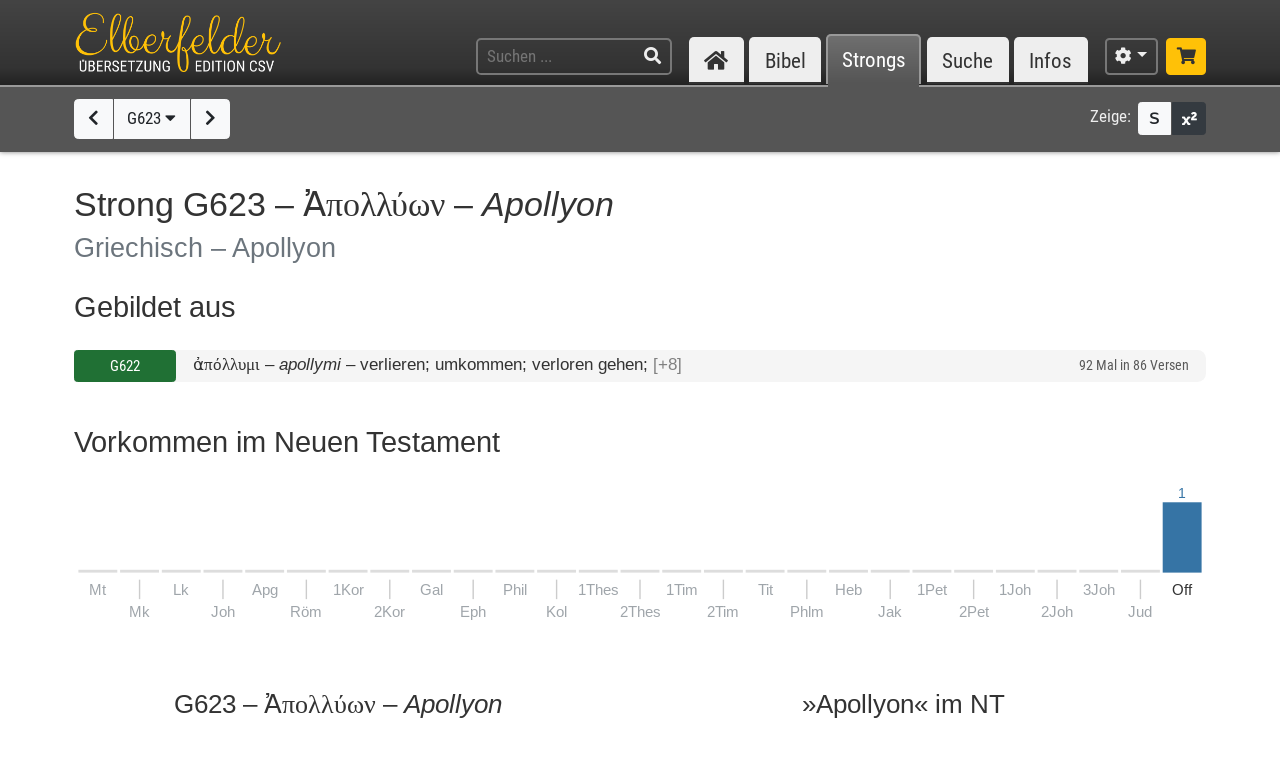

--- FILE ---
content_type: text/html; charset=UTF-8
request_url: https://www.csv-bibel.de/strongs/g623
body_size: 12938
content:
<!DOCTYPE html>
<html
	lang="de"
	class="enable-tooltips enable-shortcuts one-column landscape zoom-100 bible-show-footnotes scheme-auto"
	data-base-url="https://www.csv-bibel.de/"
	data-default-title="Elberfelder Bibel&uuml;bersetzung Edition CSV"
	data-title-appendix=" :: Elberfelder Bibel&uuml;bersetzung Edition CSV"
	data-settings-cookie-name="LocalSettings_CSV_BIBEL">

<head>

	<meta charset="UTF-8">
	<meta http-equiv="X-UA-Compatible" content="IE=edge">
	<meta name="viewport" content="width=device-width, initial-scale=1, shrink-to-fit=no, maximum-scale=1.0, user-scalable=no">
	
	<title>G623 &ndash; Ἀ&pi;&omicron;&lambda;&lambda;ύ&omega;&nu; &ndash; Apollyon :: Elberfelder Bibel&uuml;bersetzung Edition CSV</title>

	<meta name="og:site_name" content="Elberfelder Bibel&uuml;bersetzung Edition CSV" />
	<meta name="description" content="Auf dieser Webseite k&ouml;nnen Sie die Bibel vollst&auml;ndig lesen und durchsuchen. Wir verwenden die Elberfelder &Uuml;bersetzung (Edition CSV H&uuml;ckeswagen) &ndash; das ist eine wortgetreue &Uuml;bersetzung der Bibel in verst&auml;ndlicher Sprache. Diese Seite bietet zudem Werkzeuge f&uuml;r Grundtextstudien." />
	<meta name="og:description" content="Auf dieser Webseite k&ouml;nnen Sie die Bibel vollst&auml;ndig lesen und durchsuchen. Wir verwenden die Elberfelder &Uuml;bersetzung (Edition CSV H&uuml;ckeswagen) &ndash; das ist eine wortgetreue &Uuml;bersetzung der Bibel in verst&auml;ndlicher Sprache. Diese Seite bietet zudem Werkzeuge f&uuml;r Grundtextstudien." />
	<meta name="twitter:description" content="Auf dieser Webseite k&ouml;nnen Sie die Bibel vollst&auml;ndig lesen und durchsuchen. Wir verwenden die Elberfelder &Uuml;bersetzung (Edition CSV H&uuml;ckeswagen) &ndash; das ist eine wortgetreue &Uuml;bersetzung der Bibel in verst&auml;ndlicher Sprache. Diese Seite bietet zudem Werkzeuge f&uuml;r Grundtextstudien." />
	<meta name="og:image" content="https://www.csv-bibel.de/img/csv-bibel-420x420.png?v=0fff3e957e" />
	<meta name="twitter:image" content="https://www.csv-bibel.de/img/csv-bibel-420x420.png?v=0fff3e957e" />
	<meta name="og:url" content="https://www.csv-bibel.de/strongs/g623" />
	<meta name="twitter:url" content="https://www.csv-bibel.de/strongs/g623" />
	<meta name="og:title" content="G623 &ndash; Ἀ&pi;&omicron;&lambda;&lambda;ύ&omega;&nu; &ndash; Apollyon :: Elberfelder Bibel&uuml;bersetzung Edition CSV" />
	<meta name="twitter:title" content="G623 &ndash; Ἀ&pi;&omicron;&lambda;&lambda;ύ&omega;&nu; &ndash; Apollyon :: Elberfelder Bibel&uuml;bersetzung Edition CSV" />

	<link rel="apple-touch-icon" sizes="180x180" href="https://www.csv-bibel.de/img/favicons/apple-touch-icon.png?v=0fff3e957e">
<link rel="icon" type="image/png" sizes="32x32" href="https://www.csv-bibel.de/img/favicons/favicon-32x32.png?v=0fff3e957e">
<link rel="icon" type="image/png" sizes="16x16" href="https://www.csv-bibel.de/img/favicons/favicon-16x16.png?v=0fff3e957e">
    <link rel="manifest" href="https://www.csv-bibel.de/site.webmanifest?v=0fff3e957e">
<link rel="mask-icon" href="https://www.csv-bibel.de/img/favicons/safari-pinned-tab.svg?v=0fff3e957e" color="#ffc107">
<link rel="shortcut icon" href="https://www.csv-bibel.de/img/favicons/favicon.ico?v=0fff3e957e">
<meta name="apple-mobile-web-app-title" content="Elberfelder &Uuml;bersetzung Edition CSV">
<meta name="application-name" content="Elberfelder &Uuml;bersetzung Edition CSV">
<meta name="msapplication-TileColor" content="#333333">
<meta name="msapplication-config" content="https://www.csv-bibel.de/img/favicons/browserconfig.xml?v=0fff3e957e">
<meta name="theme-color" content="#333333">
			<script>
			try {
				if (window.matchMedia && window.matchMedia('(prefers-color-scheme: dark)').matches) {
					document.documentElement.className += ' dark';
				}
			} catch (ex) {}
		</script>
	
	<link href="https://www.csv-bibel.de/lib/bootstrap-4.1.3-dist/css/bootstrap.min.css?v=0fff3e957e" rel="stylesheet"><link href="https://www.csv-bibel.de/lib/fontawesome-free-5.2.0-web/css/all.min.css?v=0fff3e957e" rel="stylesheet"><link href="https://www.csv-bibel.de/css/style.css?v=0fff3e957e" rel="stylesheet">
	<base href="https://www.csv-bibel.de/">

</head>

<body>

	<header>
		<div class="column-container">

			<div id="header-elements">

				<div id="logo">
					<a  href="https://www.csv-bibel.de/start" data-p-load-element="start"><img src="https://www.csv-bibel.de/img/csv-bibel.png?v=0fff3e957e" /></a>
				</div>

				<div id="header-search-link">
					<a  href="https://www.csv-bibel.de/suche" data-p-load-element="suche" class="btn btn-header"><span class="fa fa-search"></span></a>
				</div>

				<div id="header-search">
					<form autocomplete="off" method="post"  action="https://www.csv-bibel.de/suche" data-p-load-element="suche" class="ajax-search" data-ajax-target="https://www.csv-bibel.de/ajax/search">
						<input id="header-search-input" type="text" class="ajax-query clear-on-submit" name="q" placeholder="Suchen ..." autocorrect="off" spellcheck="false" />
						<button type="submit"><span class="fa fa-search"></span></button>
					</form>
				</div>

				<nav id="nav-sections">
					<div>
						<div id="nav-sections-current">Strongs</div>
						<ul>
							<li class="p-section-tab" data-p-section="start" data-p-default-element="start" data-shortkey="H"><a href="https://www.csv-bibel.de/start"><span class="section-icon fa fa-home"></span><span class="section-label">Start</span></a></li><li class="p-section-tab" data-p-section="bibel" data-p-default-element="bibel/1-mose-1" data-shortkey="B"><a href="https://www.csv-bibel.de/bibel/1-mose-1">Bibel</a></li><li class="p-section-tab p-on-panel p-on-panel-1" data-p-section="strongs" data-p-default-element="strongs/g623" data-shortkey="L"><a href="https://www.csv-bibel.de/strongs/g623">Strongs</a></li><li class="p-section-tab" data-p-section="suche" data-p-default-element="suche" data-shortkey="S"><a href="https://www.csv-bibel.de/suche">Suche</a></li><li class="p-section-tab" data-p-section="infos" data-p-default-element="infos/einfuehrung" data-shortkey="I"><a href="https://www.csv-bibel.de/infos/einfuehrung">Infos</a></li>						</ul>
					</div>
				</nav>

				<div id="settings" class="dropdown dropdown-manual-close d-inline-block">
					<button type="button" class="btn btn-header dropdown-toggle" data-toggle="dropdown"><span class="fa fa-cog"></span></button>
					<div class="dropdown-menu dropdown-menu-right" role="menu">
						<div class="dropdown-header">Ansicht</div>
						<button type="button" class="dropdown-item dropdown-item-checkbox dropdown-item-close  btn-enable-studyview"><span class="dropdown-icon fa fa-columns"></span> Studienansicht</button>
						<button type="button" class="dropdown-item btn-switch-panels two-columns-visible"><span class="dropdown-icon fa fa-exchange-alt"></span> Ansicht tauschen</button>
						<div class="px-4 py-1">
							<div class="d-flex">
								<div class="flex-grow-1"><span class="dropdown-icon fa fa-font"></span> Schriftgröße</div>
								<div>
									<button type="button" class="btn btn-dark btn-sm btn-zoom-in" data-tooltip="Vergrößern"><span class="fa fa-plus"></span></button>
									<button type="button" class="btn btn-dark btn-sm btn-zoom-out" data-tooltip="Verkleinern"><span class="fa fa-minus"></span></button>
								</div>
							</div>
						</div>
						<div class="px-4 py-1">
							<div class="d-flex">
								<div class="flex-grow-1"><span class="dropdown-icon fa fa-paint-roller"></span> Farben</div>
								<div>
									<button type="button" class="btn btn-dark btn-sm btn-scheme-auto" data-tooltip="Vergrößern">Auto</span></button>
									<button type="button" class="btn btn-light btn-sm btn-scheme-light" data-tooltip="Verkleinern">Hell</span></button>
									<button type="button" class="btn btn-light btn-sm btn-scheme-dark" data-tooltip="Verkleinern">Dunkel</span></button>
								</div>
							</div>
						</div>
						<div class="dropdown-divider"></div>
						<div class="dropdown-header">Bibeltext</div>
						<button type="button" class="dropdown-item dropdown-item-checkbox active btn-bible-show-paragraphs"><span class="dropdown-icon fa fa-align-justify"></span> Blocksatz</button>
						<button type="button" class="dropdown-item dropdown-item-checkbox  btn-bible-show-strongs"><span class="dropdown-icon">S</span> Strong-Nummern</button>
						<button type="button" class="dropdown-item dropdown-item-checkbox active btn-bible-show-footnotes"><span class="dropdown-icon fa fa-superscript"></span> Fußnoten</button>
						<div class="dropdown-divider"></div>
						<div class="dropdown-header">Kopieroptionen</div>
												<div class="d-flex">
							<button type="button" class="w-50 dropdown-item dropdown-item-left dropdown-item-checkbox-inline bible-copy-option active" data-option="references">Bibelstelle</button>
							<button type="button" class="w-50 dropdown-item dropdown-item-right dropdown-item-checkbox-inline bible-copy-option active" data-option="inline-refs">Versnummern</button>
						</div>
						<div class="d-flex">
							<button type="button" class="w-50 dropdown-item dropdown-item-left dropdown-item-checkbox-inline bible-copy-option active" data-option="formattings">Formatierungen</button>
							<button type="button" class="w-50 dropdown-item dropdown-item-right dropdown-item-checkbox-inline bible-copy-option" data-option="footnotes">Fußnoten</button>
						</div>
						<div class="d-flex">
							<button type="button" class="w-50 dropdown-item dropdown-item-left dropdown-item-checkbox-inline bible-copy-option" data-option="strongs">Strong-Nummern</button>
							<button type="button" class="w-50 dropdown-item dropdown-item-right dropdown-item-checkbox-inline bible-copy-option" data-option="extras">Typografie</button>
						</div>
											</div>
				</div>

				<div id="shop-link">
					<a class="btn btn-header-primary" target="_blank" href="https://www.csv-verlag.de/26-bibeln" title="Shop"><span class="fas fa-shopping-cart"></span></a>
				</div>

			</div>

		</div>
	</header><div id="p-panels" data-p-max-panels-count="2" data-p-disable-title-on-single-types="[&quot;Home&quot;]"><div class="p-panel" id="p-panel-1"><div class="p-element has-toolbar" data-p-content-type="StrongInfo" data-p-element-path="strongs/g623" data-p-element-title="G623 &ndash; Ἀ&pi;&omicron;&lambda;&lambda;ύ&omega;&nu; &ndash; Apollyon" data-p-previous-path="strongs/g622" data-p-next-path="strongs/g624"><div class="p-element-toolbar"><div class="p-element-container column-container">	<div class="btn-group">
									<a  href="https://www.csv-bibel.de/strongs/g622" data-p-load-element="strongs/g622" class="btn btn-light" data-tooltip="G622"><span class="fa fa-chevron-left"></span></a>
							<button type="button" class="btn btn-light btn-select-strong" data-strong-letter="G" data-strong-no="623" data-strong="G623">
			G623 <span class="fa fa-caret-down"></span>
		</button>
													<a  href="https://www.csv-bibel.de/strongs/g624" data-p-load-element="strongs/g624" class="btn btn-light" data-tooltip="G624"><span class="fa fa-chevron-right"></span></a>
						</div>
	<div class="toolbar-right d-none d-md-inline-flex">
	<span class="toolbar-label">Zeige:</span>
	<div class="btn-group btn-group-sm">
				<button type="button" class="btn btn-light btn-bible-show-strongs" data-tooltip="Strong-Nummern anzeigen"><span>S</span></button>
		<button type="button" class="btn btn-dark btn-bible-show-footnotes" data-tooltip="Fußnoten anzeigen"><span class="fa fa-superscript"></span></button>
	</div>
</div>
</div></div><article class="p-element-content zoomable cp-parse"><div class="p-element-container column-container"><h1>Strong G623 &ndash; <span class="greek">Ἀ&pi;&omicron;&lambda;&lambda;ύ&omega;&nu;</span> &ndash; <i>Apollyon</i><br /><small>Griechisch &ndash; Apollyon</small></h1><h2>Gebildet aus</h2><div class="strongs-list" data-initial-lines="0"><a class="strongs-list-entry"  href="https://www.csv-bibel.de/strongs/g622" data-p-load-element="strongs/g622"><span class="no"><button class="btn btn-nt btn-block btn-sm">G622</button></span> <span class="info"><span class="strong-summary-meta"><span class="greek">ἀπόλλυμι</span> &ndash; <i>apollymi</i></span> <span class="strong-summary-dash">&ndash;</span> <span class="strong-summary-lemmas">verlieren; umkommen; verloren gehen; <span class="text-muted">[+8]</span></span></span> <span class="occs">92 Mal in 86 Versen</span></a> </div><h2 class="cp-none" name="results-stats">
	Vorkommen im Neuen Testament	</h2>

<div class="cp-none">
	<div class="svg-wrapper">
	<canvas width="800" height="103.8" style="min-width: 500px;"></canvas>
	<svg xmlns="http://www.w3.org/2000/svg" version="1.1"
		width="100%" height="100%" style="min-width: 500px;"
		viewBox="0 0 800 103.8"
		>
		<g id="layer1">
			<rect x="0" y="61" height="2" width="27.703703703704" style="" class="bible-stats-bar-empty"></rect><text class="text-muted" style="font-size: 11px;" x="13.851851851852" y="79" text-anchor="middle">Mt</text><rect x="29.703703703704" y="61" height="2" width="27.703703703704" style="" class="bible-stats-bar-empty"></rect><rect x="43.055555555556" y="68" height="13.86" width="1" style="fill: #cccccc;"></rect><text class="text-muted" style="font-size: 11px;" x="43.555555555556" y="94.4" text-anchor="middle">Mk</text><rect x="59.407407407407" y="61" height="2" width="27.703703703704" style="" class="bible-stats-bar-empty"></rect><text class="text-muted" style="font-size: 11px;" x="73.259259259259" y="79" text-anchor="middle">Lk</text><rect x="89.111111111111" y="61" height="2" width="27.703703703704" style="" class="bible-stats-bar-empty"></rect><rect x="102.46296296296" y="68" height="13.86" width="1" style="fill: #cccccc;"></rect><text class="text-muted" style="font-size: 11px;" x="102.96296296296" y="94.4" text-anchor="middle">Joh</text><rect x="118.81481481481" y="61" height="2" width="27.703703703704" style="" class="bible-stats-bar-empty"></rect><text class="text-muted" style="font-size: 11px;" x="132.66666666667" y="79" text-anchor="middle">Apg</text><rect x="148.51851851852" y="61" height="2" width="27.703703703704" style="" class="bible-stats-bar-empty"></rect><rect x="161.87037037037" y="68" height="13.86" width="1" style="fill: #cccccc;"></rect><text class="text-muted" style="font-size: 11px;" x="162.37037037037" y="94.4" text-anchor="middle">R&ouml;m</text><rect x="178.22222222222" y="61" height="2" width="27.703703703704" style="" class="bible-stats-bar-empty"></rect><text class="text-muted" style="font-size: 11px;" x="192.07407407407" y="79" text-anchor="middle">1Kor</text><rect x="207.92592592593" y="61" height="2" width="27.703703703704" style="" class="bible-stats-bar-empty"></rect><rect x="221.27777777778" y="68" height="13.86" width="1" style="fill: #cccccc;"></rect><text class="text-muted" style="font-size: 11px;" x="221.77777777778" y="94.4" text-anchor="middle">2Kor</text><rect x="237.62962962963" y="61" height="2" width="27.703703703704" style="" class="bible-stats-bar-empty"></rect><text class="text-muted" style="font-size: 11px;" x="251.48148148148" y="79" text-anchor="middle">Gal</text><rect x="267.33333333333" y="61" height="2" width="27.703703703704" style="" class="bible-stats-bar-empty"></rect><rect x="280.68518518519" y="68" height="13.86" width="1" style="fill: #cccccc;"></rect><text class="text-muted" style="font-size: 11px;" x="281.18518518519" y="94.4" text-anchor="middle">Eph</text><rect x="297.03703703704" y="61" height="2" width="27.703703703704" style="" class="bible-stats-bar-empty"></rect><text class="text-muted" style="font-size: 11px;" x="310.88888888889" y="79" text-anchor="middle">Phil</text><rect x="326.74074074074" y="61" height="2" width="27.703703703704" style="" class="bible-stats-bar-empty"></rect><rect x="340.09259259259" y="68" height="13.86" width="1" style="fill: #cccccc;"></rect><text class="text-muted" style="font-size: 11px;" x="340.59259259259" y="94.4" text-anchor="middle">Kol</text><rect x="356.44444444444" y="61" height="2" width="27.703703703704" style="" class="bible-stats-bar-empty"></rect><text class="text-muted" style="font-size: 11px;" x="370.2962962963" y="79" text-anchor="middle">1Thes</text><rect x="386.14814814815" y="61" height="2" width="27.703703703704" style="" class="bible-stats-bar-empty"></rect><rect x="399.5" y="68" height="13.86" width="1" style="fill: #cccccc;"></rect><text class="text-muted" style="font-size: 11px;" x="400" y="94.4" text-anchor="middle">2Thes</text><rect x="415.85185185185" y="61" height="2" width="27.703703703704" style="" class="bible-stats-bar-empty"></rect><text class="text-muted" style="font-size: 11px;" x="429.7037037037" y="79" text-anchor="middle">1Tim</text><rect x="445.55555555556" y="61" height="2" width="27.703703703704" style="" class="bible-stats-bar-empty"></rect><rect x="458.90740740741" y="68" height="13.86" width="1" style="fill: #cccccc;"></rect><text class="text-muted" style="font-size: 11px;" x="459.40740740741" y="94.4" text-anchor="middle">2Tim</text><rect x="475.25925925926" y="61" height="2" width="27.703703703704" style="" class="bible-stats-bar-empty"></rect><text class="text-muted" style="font-size: 11px;" x="489.11111111111" y="79" text-anchor="middle">Tit</text><rect x="504.96296296296" y="61" height="2" width="27.703703703704" style="" class="bible-stats-bar-empty"></rect><rect x="518.31481481481" y="68" height="13.86" width="1" style="fill: #cccccc;"></rect><text class="text-muted" style="font-size: 11px;" x="518.81481481481" y="94.4" text-anchor="middle">Phlm</text><rect x="534.66666666667" y="61" height="2" width="27.703703703704" style="" class="bible-stats-bar-empty"></rect><text class="text-muted" style="font-size: 11px;" x="548.51851851852" y="79" text-anchor="middle">Heb</text><rect x="564.37037037037" y="61" height="2" width="27.703703703704" style="" class="bible-stats-bar-empty"></rect><rect x="577.72222222222" y="68" height="13.86" width="1" style="fill: #cccccc;"></rect><text class="text-muted" style="font-size: 11px;" x="578.22222222222" y="94.4" text-anchor="middle">Jak</text><rect x="594.07407407407" y="61" height="2" width="27.703703703704" style="" class="bible-stats-bar-empty"></rect><text class="text-muted" style="font-size: 11px;" x="607.92592592593" y="79" text-anchor="middle">1Pet</text><rect x="623.77777777778" y="61" height="2" width="27.703703703704" style="" class="bible-stats-bar-empty"></rect><rect x="637.12962962963" y="68" height="13.86" width="1" style="fill: #cccccc;"></rect><text class="text-muted" style="font-size: 11px;" x="637.62962962963" y="94.4" text-anchor="middle">2Pet</text><rect x="653.48148148148" y="61" height="2" width="27.703703703704" style="" class="bible-stats-bar-empty"></rect><text class="text-muted" style="font-size: 11px;" x="667.33333333333" y="79" text-anchor="middle">1Joh</text><rect x="683.18518518519" y="61" height="2" width="27.703703703704" style="" class="bible-stats-bar-empty"></rect><rect x="696.53703703704" y="68" height="13.86" width="1" style="fill: #cccccc;"></rect><text class="text-muted" style="font-size: 11px;" x="697.03703703704" y="94.4" text-anchor="middle">2Joh</text><rect x="712.88888888889" y="61" height="2" width="27.703703703704" style="" class="bible-stats-bar-empty"></rect><text class="text-muted" style="font-size: 11px;" x="726.74074074074" y="79" text-anchor="middle">3Joh</text><rect x="742.59259259259" y="61" height="2" width="27.703703703704" style="" class="bible-stats-bar-empty"></rect><rect x="755.94444444444" y="68" height="13.86" width="1" style="fill: #cccccc;"></rect><text class="text-muted" style="font-size: 11px;" x="756.44444444444" y="94.4" text-anchor="middle">Jud</text><a  xlink:href="https://www.csv-bibel.de/strongs/g623#b66" data-p-load-element="strongs/g623#b66" class="bible-stats-book" id="bible-stats-book-66">><g data-hover-target="#bible-stats-book-66"><rect class="bible-stats-link" x="772.2962962963" y="0" rx="5" ry="5" height="98.8" width="27.703703703704" style="fill: transparent;"></rect><text style="font-size: 10px; fill: #3674a5;" x="786.14814814815" y="10" text-anchor="middle">1</text><rect x="772.2962962963" y="13" height="50" width="27.703703703704" style=" fill: #3674a5;"></rect><text style="font-size: 11px;; fill: currentColor;" x="786.14814814815" y="79" text-anchor="middle">Off</text></g></a>		</g>
	</svg>
</div>
</div>

<div class="strong-donuts strong-donuts-2 strong-donuts-strong cp-none">
			<div class="donut-strong">
			<h3 class="text-center mb-2">
				G623 &ndash; <span class="greek">Ἀπολλύων</span> &ndash; <i>Apollyon</i>									<br /><small>1 Mal in 1 Vers</small>
							</h3>
			<div class="text-center">
				<div class="d-inline-block mb-4">
					<div class="form-inline">
						<label class="mr-sm-2 text-center w-100 w-sm-auto">Übersetzung: </label>
						<div class="input-group input-group-sm">
							<select class="form-control p-select-load-element">
								<option value="strongs/g623#results-stats">Alle anzeigen</option>
								<option value="strongs/g623=Apollyon#results-stats">Apollyon &ndash; 1x</option>							</select>
													</div>
					</div>
				</div>
			</div>
			<div class="donut-flex-grow"></div>
			<div class="stats-distribution-groups">
	<div class="svg-wrapper font-menu ">
		<canvas width="311.89871555019" height="173.0893577751" style="min-width: 300px;"></canvas>
		<svg xmlns="http://www.w3.org/2000/svg" version="1.1"
			width="100%" height="100%" style="min-width: 300px;"
			viewBox="0 0 311.89871555019 173.0893577751"
			>
			<g id="layer1">
				<text style="font-size: 35px; fill: currentColor;" x="155.9493577751" y="76.889357775095" text-anchor="middle">1</text><text style="font-size: 11px; fill: currentColor;" x="155.9493577751" y="92.889357775095" text-anchor="middle">&Uuml;bersetzung in</text><text style="font-size: 11px; fill: currentColor;" x="155.9493577751" y="105.8893577751" text-anchor="middle">1 Vorkommen</text><text style="font-size: 11px; fill: currentColor;" x="155.9493577751" y="118.8893577751" text-anchor="middle">(inkl. FN)</text><a xlink:href="https://www.csv-bibel.de/strongs/g623=Apollyon#results-stats" data-p-load-element="strongs/g623=Apollyon#results-stats"><g data-hover-target="#donut_segment_373fa485e04413d24749009d482b3a82_hover"><path class="donut_segment" d="M 155.9493577751 168.0893577751 A 80 80 0 0 0 155.9493577751 8.0893577750951 A 80 80 0 0 0 155.9493577751 168.0893577751 M 155.9493577751 138.0893577751 A 50 50 0 0 1 155.9493577751 38.089357775095 A 50 50 0 0 1 155.9493577751 138.0893577751 Z" fill="#ffc107" stroke-width="1" stroke="#ffffff" stroke-linejoin="bevel" /><polyline points="213.93211383239,30.106601717798 222.41739520663,21.62132034356" fill="none" stroke="#ccc" stroke-width="1" /><path id="donut_segment_373fa485e04413d24749009d482b3a82_hover" class="donut_segment_hover" d="M 155.9493577751 173.0893577751 A 85 85 0 0 0 155.9493577751 3.0893577750951 A 85 85 0 0 0 155.9493577751 173.0893577751 M 155.9493577751 138.0893577751 A 50 50 0 0 1 155.9493577751 38.089357775095 A 50 50 0 0 1 155.9493577751 138.0893577751 Z" fill="#ffc107" stroke-width="1" stroke="#ffffff" stroke-linejoin="bevel" style="opacity: 0;" /><text style="font-size: 14px; text-decoration: none !important; fill: currentColor;" x="224.53871555019" y="16" text-anchor="start" dominant-baseline="central">Apollyon <tspan fill="#aaa" alignment-baseline="inherit" dy="-0.07em">| 1x</tspan></text></g></a>			</g>
		</svg>
	</div>
</div>
<style>
	.donut_segment_hover.hover { opacity: 1 !important; }
.donut_segment_hover.active { opacity: 1 !important; }	
</style>
			<div class="donut-flex-grow"></div>
		</div>
					<div class="donut-lemma-nt">
				<h3 class="text-center mb-2">
					&raquo;Apollyon&laquo; im NT
											<br /><small>1 Mal in 1 Vers</small>
									</h3>
				<div class="text-center">
					<div class="d-inline-block mb-4">
						<div class="form-inline">
							<label class="mr-sm-2 text-center w-100 w-sm-auto">Strong: </label>
							<div class="input-group input-group-sm">
								<select class="form-control p-select-load-element">
									<option value="strongs/Apollyon#results-stats">Alle anzeigen</option>
									<option value="strongs/Apollyon=g623#results-stats" selected="true">G623 &ndash; Apollyon &ndash; 1x</option>								</select>
																	<div class="input-group-append">
										<a class="btn btn-light text-danger"  href="https://www.csv-bibel.de/strongs/Apollyon" data-p-load-element="strongs/Apollyon"><span class="fas fa-times"></span></a>
									</div>
															</div>
						</div>
					</div>
				</div>
				<div class="donut-flex-grow"></div>
				<div class="stats-distribution-groups has-highlight highlight-color-g">
	<div class="svg-wrapper font-menu ">
		<canvas width="405.97871555019" height="173.0893577751" style="min-width: 300px;"></canvas>
		<svg xmlns="http://www.w3.org/2000/svg" version="1.1"
			width="100%" height="100%" style="min-width: 300px;"
			viewBox="0 0 405.97871555019 173.0893577751"
			>
			<g id="layer1">
				<a  xlink:href="https://www.csv-bibel.de/strongs/Apollyon" data-p-load-element="strongs/Apollyon"><g data-hover-target="#stats_center_5d3a3d8c77d55688f8b5dbb56654b109_link"><circle id="stats_center_5d3a3d8c77d55688f8b5dbb56654b109_link" class="stats-center-link" cx="202.9893577751" cy="88.089357775095" r="50" fill="#ddd" stroke-width="0" /><text style="font-size: 35px; fill: currentColor;" x="202.9893577751" y="84.689357775095" text-anchor="middle">1</text><text style="font-size: 11px; fill: currentColor;" x="202.9893577751" y="100.6893577751" text-anchor="middle">griech. Wort in</text><text style="font-size: 11px; fill: currentColor;" x="202.9893577751" y="113.6893577751" text-anchor="middle">1 Vorkommen</text></g></a><a xlink:href="https://www.csv-bibel.de/strongs/Apollyon=g623#results-stats" data-p-load-element="strongs/Apollyon=g623#results-stats"><g><path class="donut_segment" d="M 202.9893577751 168.0893577751 A 80 80 0 0 0 202.9893577751 8.0893577750951 A 80 80 0 0 0 202.9893577751 168.0893577751 M 202.9893577751 138.0893577751 A 50 50 0 0 1 202.9893577751 38.089357775095 A 50 50 0 0 1 202.9893577751 138.0893577751 Z" fill="#207034" stroke-width="1" stroke="#ffffff" stroke-linejoin="bevel" /><polyline points="260.97211383239,30.106601717798 269.45739520663,21.62132034356" fill="none" stroke="#ccc" stroke-width="1" /><path id="donut_segment_9d286d976ae62f13620795c2602c6d8a_hover" class="donut_segment_hover active" d="M 202.9893577751 173.0893577751 A 85 85 0 0 0 202.9893577751 3.0893577750951 A 85 85 0 0 0 202.9893577751 173.0893577751 M 202.9893577751 138.0893577751 A 50 50 0 0 1 202.9893577751 38.089357775095 A 50 50 0 0 1 202.9893577751 138.0893577751 Z" fill="#207034" stroke-width="1" stroke="#ffffff" stroke-linejoin="bevel" style="opacity: 0;" /><text style="font-size: 14px; text-decoration: none !important; fill: currentColor;" x="271.57871555019" y="16" text-anchor="start" dominant-baseline="central">G623 &ndash; Apollyon <tspan fill="#aaa" alignment-baseline="inherit" dy="-0.07em">| 1x</tspan></text></g></a>			</g>
		</svg>
	</div>
</div>
<style>
	.donut_segment_hover.hover { opacity: 1 !important; }
.donut_segment_hover.active { opacity: 1 !important; }	
</style>
				<div class="donut-flex-grow"></div>
			</div>
			</div>

<h2 name="strong-results">
	<span class="results-count">1</span> Vorkommen in <span class="results-count">1</span> Bibelvers	</h2>

<div class="results-bible"><p class="result" name="b66"><span class="search-result-par cp-par"></span><a class="ref"  href="https://www.csv-bibel.de/bibel/offenbarung-9#v11" data-p-load-element="bibel/offenbarung-9#v11"><span class="cp-wrap-brackets" style="border-color: #3674a5;">Off 9,11</span></a> <span class="bible-text">Sie <a  href="https://www.csv-bibel.de/strongs/g2192" class="strong-link strong-G2192 lemma-1d5p8t013ev8" data-position="G2192@66009011@1@1">haben<span class="strong-no cp-option cp-option-strongs cp-sup"> G2192</span></a> <a  href="https://www.csv-bibel.de/strongs/g1909" class="strong-link strong-G1909 lemma-7crgi1mkk7v0" data-position="G1909@66009011@1@1">über<span class="strong-no cp-option cp-option-strongs cp-sup"> G1909</span></a> <a  href="https://www.csv-bibel.de/strongs/g846" class="strong-link strong-G0846 lemma-58n3fv000kr0" data-position="G0846@66009011@1@1">sich<span class="strong-no cp-option cp-option-strongs cp-sup"> G846</span></a> einen <a  href="https://www.csv-bibel.de/strongs/g935" class="strong-link strong-G0935 lemma-5ss84aa6ufb0" data-position="G0935@66009011@1@1">König<span class="strong-no cp-option cp-option-strongs cp-sup"> G935</span></a>, <a  href="https://www.csv-bibel.de/strongs/g3588" class="strong-link strong-G3588 lemma-3pv6c38f2a3g" data-position="G3588@66009011@1@1">den<span class="strong-no cp-option cp-option-strongs cp-sup"> G3588</span></a> <a  href="https://www.csv-bibel.de/strongs/g32" class="strong-link strong-G0032 lemma-j82d565o2is0" data-position="G0032@66009011@1@1">Engel<span class="strong-no cp-option cp-option-strongs cp-sup"> G32</span></a> <a  href="https://www.csv-bibel.de/strongs/g3588" class="strong-link strong-G3588 lemma-3pv6c38f2a3g" data-position="G3588@66009011@2@1">des<span class="strong-no cp-option cp-option-strongs cp-sup"> G3588</span></a> <a  href="https://www.csv-bibel.de/strongs/g12" class="strong-link strong-G0012 lemma-vch4fv7obds0" data-position="G0012@66009011@1@1">Abgrunds<span class="strong-no cp-option cp-option-strongs cp-sup"> G12</span></a>; <a  href="https://www.csv-bibel.de/strongs/g846" class="strong-link strong-G0846 lemma-58n3fv000kr0" data-position="G0846@66009011@2@1">sein<span class="strong-no cp-option cp-option-strongs cp-sup"> G846</span></a> <a  href="https://www.csv-bibel.de/strongs/g3686" class="strong-link strong-G3686 lemma-a2nqccado7g0" data-position="G3686@66009011@1@1">Name<span class="strong-no cp-option cp-option-strongs cp-sup"> G3686</span></a> <small class="cp-option cp-option-formattings cp-unwrap">ist</small> auf <a  href="https://www.csv-bibel.de/strongs/g1447" class="strong-link strong-G1447 lemma-3tbegdjb4pg0" data-position="G1447@66009011@1@1">Hebräisch<span class="strong-no cp-option cp-option-strongs cp-sup"> G1447</span></a> <a  href="https://www.csv-bibel.de/strongs/g3" class="strong-link strong-G0003 lemma-17b0clh1r0k0" data-position="G0003@66009011@1@1">Abaddon<span class="strong-no cp-option cp-option-strongs cp-sup"> G3</span></a><span class="footnote cp-option cp-option-footnotes" data-footnote="D.&amp;thinsp;i. Verderben, o. Ort des Verderbens (vgl. &lt;a  href=&quot;https://www.csv-bibel.de/bibel/psalm-88#v12&quot; data-p-load-element=&quot;bibel/psalm-88#v12&quot;&gt;Psalm 88,12&lt;/a&gt;; &lt;a  href=&quot;https://www.csv-bibel.de/bibel/hiob-26#v6&quot; data-p-load-element=&quot;bibel/hiob-26#v6&quot;&gt;Hiob 26,6&lt;/a&gt;; &lt;a  href=&quot;https://www.csv-bibel.de/bibel/hiob-28#v22&quot; data-p-load-element=&quot;bibel/hiob-28#v22&quot;&gt;28,22&lt;/a&gt;)."> <span class="far fa-sticky-note"></span></span>, <a  href="https://www.csv-bibel.de/strongs/g2532" class="strong-link strong-G2532 lemma-73pcifo6atg0" data-position="G2532@66009011@1@1">und<span class="strong-no cp-option cp-option-strongs cp-sup"> G2532</span></a> <a  href="https://www.csv-bibel.de/strongs/g1722-g3588" class="strong-link strong-G1722 strong-G3588 lemma-omakgl71dgo0" data-position="G1722+G3588@66009011@1@1">im<span class="strong-no cp-option cp-option-strongs cp-sup"> G1722+G3588</span></a> <a  href="https://www.csv-bibel.de/strongs/g1673" class="strong-link strong-G1673 lemma-5e12fcdbvea0" data-position="G1673@66009011@1@1">Griechischen<span class="strong-no cp-option cp-option-strongs cp-sup"> G1673</span></a> <a  href="https://www.csv-bibel.de/strongs/g2192" class="strong-link strong-G2192 lemma-1d5p8t013ev8" data-position="G2192@66009011@2@1">hat<span class="strong-no cp-option cp-option-strongs cp-sup"> G2192</span></a> er <small class="cp-option cp-option-formattings cp-unwrap">den</small> <a  href="https://www.csv-bibel.de/strongs/g3686" class="strong-link strong-G3686 lemma-a2nqccado7g0" data-position="G3686@66009011@2@1">Namen<span class="strong-no cp-option cp-option-strongs cp-sup"> G3686</span></a> <b class="result-highlight"><a  href="https://www.csv-bibel.de/strongs/g623" class="strong-link strong-G0623 lemma-315gcpb7dnu0" data-position="G0623@66009011@1@1">Apollyon<span class="strong-no cp-option cp-option-strongs cp-sup"> G623</span></a></b><span class="footnote cp-option cp-option-footnotes" data-footnote="D.&amp;thinsp;i. Verderber."> <span class="far fa-sticky-note"></span></span>.</span></p></div>
<div class="copyright-bible cp-none">
	<div>
		<div class="d-inline-block">
			Elberfelder Übersetzung (Edition CSV Hückeswagen)
		</div>
		<div class="d-inline-block">
			&copy; <a target="_blank" href="https://www.csv-verlag.de">Christliche Schriftenverbreitung e.V.</a>
			<img src="https://www.csv-bibel.de/img/logo-csv-2019-sw.png?v=0fff3e957e" />
		</div>
	</div>
	<div class="copyright-menu">
		<a  href="https://www.csv-bibel.de/infos/impressum" data-p-load-element="infos/impressum">Impressum</a> <a  href="https://www.csv-bibel.de/infos/datenschutz" data-p-load-element="infos/datenschutz">Datenschutz</a> <a  href="https://www.csv-bibel.de/infos/spenden" data-p-load-element="infos/spenden">Spenden</a> 	</div>
</div>
</div></article></div></div><div class="p-panel" id="p-panel-2"></div></div>		<div id="popovers">
	<div id="BibleBooksPopover">
	
	<div class="select-book">
		
		<div class="popover-h2">Altes Testament</div>

		<ul class="books">
			<li><a data-book="1" style="border-color: #ffe599;" href="https://www.csv-bibel.de/bibel/1-mose-1/~/strongs/v%C3%B6llig">1. Mo</a></li><li><a data-book="2" style="border-color: #ffe599;" href="https://www.csv-bibel.de/bibel/2-mose-1/~/strongs/v%C3%B6llig">2. Mo</a></li><li><a data-book="3" style="border-color: #ffe599;" href="https://www.csv-bibel.de/bibel/3-mose-1/~/strongs/v%C3%B6llig">3. Mo</a></li><li><a data-book="4" style="border-color: #ffe599;" href="https://www.csv-bibel.de/bibel/4-mose-1/~/strongs/v%C3%B6llig">4. Mo</a></li><li><a data-book="5" style="border-color: #ffe599;" href="https://www.csv-bibel.de/bibel/5-mose-1/~/strongs/v%C3%B6llig">5. Mo</a></li><li><a data-book="6" style="border-color: #f9cb9c;" href="https://www.csv-bibel.de/bibel/josua-1/~/strongs/v%C3%B6llig">Jos</a></li><li><a data-book="7" style="border-color: #f9cb9c;" href="https://www.csv-bibel.de/bibel/richter-1/~/strongs/v%C3%B6llig">Ri</a></li><li><a data-book="8" style="border-color: #f9cb9c;" href="https://www.csv-bibel.de/bibel/ruth-1/~/strongs/v%C3%B6llig">Rt</a></li><li><a data-book="9" style="border-color: #f9cb9c;" href="https://www.csv-bibel.de/bibel/1-samuel-1/~/strongs/v%C3%B6llig">1. Sam</a></li><li><a data-book="10" style="border-color: #f9cb9c;" href="https://www.csv-bibel.de/bibel/2-samuel-1/~/strongs/v%C3%B6llig">2. Sam</a></li><li><a data-book="11" style="border-color: #f9cb9c;" href="https://www.csv-bibel.de/bibel/1-koenige-1/~/strongs/v%C3%B6llig">1. K&ouml;n</a></li><li><a data-book="12" style="border-color: #f9cb9c;" href="https://www.csv-bibel.de/bibel/2-koenige-1/~/strongs/v%C3%B6llig">2. K&ouml;n</a></li><li><a data-book="13" style="border-color: #f9cb9c;" href="https://www.csv-bibel.de/bibel/1-chronika-1/~/strongs/v%C3%B6llig">1. Chr</a></li><li><a data-book="14" style="border-color: #f9cb9c;" href="https://www.csv-bibel.de/bibel/2-chronika-1/~/strongs/v%C3%B6llig">2. Chr</a></li><li><a data-book="15" style="border-color: #f9cb9c;" href="https://www.csv-bibel.de/bibel/esra-1/~/strongs/v%C3%B6llig">Esra</a></li><li><a data-book="16" style="border-color: #f9cb9c;" href="https://www.csv-bibel.de/bibel/nehemia-1/~/strongs/v%C3%B6llig">Neh</a></li><li><a data-book="17" style="border-color: #f9cb9c;" href="https://www.csv-bibel.de/bibel/esther-1/~/strongs/v%C3%B6llig">Est</a></li><li><a data-book="18" style="border-color: #ea9999;" href="https://www.csv-bibel.de/bibel/hiob-1/~/strongs/v%C3%B6llig">Hiob</a></li><li><a data-book="19" style="border-color: #ea9999;" href="https://www.csv-bibel.de/bibel/psalm-1/~/strongs/v%C3%B6llig">Ps</a></li><li><a data-book="20" style="border-color: #ea9999;" href="https://www.csv-bibel.de/bibel/sprueche-1/~/strongs/v%C3%B6llig">Spr</a></li><li><a data-book="21" style="border-color: #ea9999;" href="https://www.csv-bibel.de/bibel/prediger-1/~/strongs/v%C3%B6llig">Pred</a></li><li><a data-book="22" style="border-color: #ea9999;" href="https://www.csv-bibel.de/bibel/hohelied-1/~/strongs/v%C3%B6llig">Hld</a></li><li><a data-book="23" style="border-color: #d5a6bd;" href="https://www.csv-bibel.de/bibel/jesaja-1/~/strongs/v%C3%B6llig">Jes</a></li><li><a data-book="24" style="border-color: #d5a6bd;" href="https://www.csv-bibel.de/bibel/jeremia-1/~/strongs/v%C3%B6llig">Jer</a></li><li><a data-book="25" style="border-color: #ea9999;" href="https://www.csv-bibel.de/bibel/klagelieder-1/~/strongs/v%C3%B6llig">Klgl</a></li><li><a data-book="26" style="border-color: #d5a6bd;" href="https://www.csv-bibel.de/bibel/hesekiel-1/~/strongs/v%C3%B6llig">Hes</a></li><li><a data-book="27" style="border-color: #d5a6bd;" href="https://www.csv-bibel.de/bibel/daniel-1/~/strongs/v%C3%B6llig">Dan</a></li><li><a data-book="28" style="border-color: #b4a7d6;" href="https://www.csv-bibel.de/bibel/hosea-1/~/strongs/v%C3%B6llig">Hos</a></li><li><a data-book="29" style="border-color: #b4a7d6;" href="https://www.csv-bibel.de/bibel/joel-1/~/strongs/v%C3%B6llig">Joel</a></li><li><a data-book="30" style="border-color: #b4a7d6;" href="https://www.csv-bibel.de/bibel/amos-1/~/strongs/v%C3%B6llig">Amos</a></li><li><a data-book="31" style="border-color: #b4a7d6;"  href="https://www.csv-bibel.de/bibel/obadja-1/~/strongs/v%C3%B6llig" data-p-load-element="bibel/obadja-1">Obad</a></li><li><a data-book="32" style="border-color: #b4a7d6;" href="https://www.csv-bibel.de/bibel/jona-1/~/strongs/v%C3%B6llig">Jona</a></li><li><a data-book="33" style="border-color: #b4a7d6;" href="https://www.csv-bibel.de/bibel/micha-1/~/strongs/v%C3%B6llig">Mich</a></li><li><a data-book="34" style="border-color: #b4a7d6;" href="https://www.csv-bibel.de/bibel/nahum-1/~/strongs/v%C3%B6llig">Nah</a></li><li><a data-book="35" style="border-color: #b4a7d6;" href="https://www.csv-bibel.de/bibel/habakuk-1/~/strongs/v%C3%B6llig">Hab</a></li><li><a data-book="36" style="border-color: #b4a7d6;" href="https://www.csv-bibel.de/bibel/zephanja-1/~/strongs/v%C3%B6llig">Zeph</a></li><li><a data-book="37" style="border-color: #b4a7d6;" href="https://www.csv-bibel.de/bibel/haggai-1/~/strongs/v%C3%B6llig">Hag</a></li><li><a data-book="38" style="border-color: #b4a7d6;" href="https://www.csv-bibel.de/bibel/sacharja-1/~/strongs/v%C3%B6llig">Sach</a></li><li><a data-book="39" style="border-color: #b4a7d6;" href="https://www.csv-bibel.de/bibel/maleachi-1/~/strongs/v%C3%B6llig">Mal</a></li>		</ul>

		<div class="popover-h2">Neues Testament</div>

		<ul class="books">
			<li><a data-book="40" style="border-color: #b6d7a8;" href="https://www.csv-bibel.de/bibel/matthaeus-1/~/strongs/v%C3%B6llig">Mt</a></li><li><a data-book="41" style="border-color: #b6d7a8;" href="https://www.csv-bibel.de/bibel/markus-1/~/strongs/v%C3%B6llig">Mk</a></li><li><a data-book="42" style="border-color: #b6d7a8;" href="https://www.csv-bibel.de/bibel/lukas-1/~/strongs/v%C3%B6llig">Lk</a></li><li><a data-book="43" style="border-color: #b6d7a8;" href="https://www.csv-bibel.de/bibel/johannes-1/~/strongs/v%C3%B6llig">Joh</a></li><li><a data-book="44" style="border-color: #93c47d;" href="https://www.csv-bibel.de/bibel/apostelgeschichte-1/~/strongs/v%C3%B6llig">Apg</a></li><li><a data-book="45" style="border-color: #a2c4c9;" href="https://www.csv-bibel.de/bibel/roemer-1/~/strongs/v%C3%B6llig">R&ouml;m</a></li><li><a data-book="46" style="border-color: #a2c4c9;" href="https://www.csv-bibel.de/bibel/1-korinther-1/~/strongs/v%C3%B6llig">1. Kor</a></li><li><a data-book="47" style="border-color: #a2c4c9;" href="https://www.csv-bibel.de/bibel/2-korinther-1/~/strongs/v%C3%B6llig">2. Kor</a></li><li><a data-book="48" style="border-color: #a2c4c9;" href="https://www.csv-bibel.de/bibel/galater-1/~/strongs/v%C3%B6llig">Gal</a></li><li><a data-book="49" style="border-color: #a2c4c9;" href="https://www.csv-bibel.de/bibel/epheser-1/~/strongs/v%C3%B6llig">Eph</a></li><li><a data-book="50" style="border-color: #a2c4c9;" href="https://www.csv-bibel.de/bibel/philipper-1/~/strongs/v%C3%B6llig">Phil</a></li><li><a data-book="51" style="border-color: #a2c4c9;" href="https://www.csv-bibel.de/bibel/kolosser-1/~/strongs/v%C3%B6llig">Kol</a></li><li><a data-book="52" style="border-color: #a2c4c9;" href="https://www.csv-bibel.de/bibel/1-thessalonicher-1/~/strongs/v%C3%B6llig">1. Thes</a></li><li><a data-book="53" style="border-color: #a2c4c9;" href="https://www.csv-bibel.de/bibel/2-thessalonicher-1/~/strongs/v%C3%B6llig">2. Thes</a></li><li><a data-book="54" style="border-color: #a2c4c9;" href="https://www.csv-bibel.de/bibel/1-timotheus-1/~/strongs/v%C3%B6llig">1. Tim</a></li><li><a data-book="55" style="border-color: #a2c4c9;" href="https://www.csv-bibel.de/bibel/2-timotheus-1/~/strongs/v%C3%B6llig">2. Tim</a></li><li><a data-book="56" style="border-color: #a2c4c9;" href="https://www.csv-bibel.de/bibel/titus-1/~/strongs/v%C3%B6llig">Tit</a></li><li><a data-book="57" style="border-color: #a2c4c9;"  href="https://www.csv-bibel.de/bibel/philemon-1/~/strongs/v%C3%B6llig" data-p-load-element="bibel/philemon-1">Phlm</a></li><li><a data-book="58" style="border-color: #9fc5f8;" href="https://www.csv-bibel.de/bibel/hebraeer-1/~/strongs/v%C3%B6llig">Heb</a></li><li><a data-book="59" style="border-color: #9fc5f8;" href="https://www.csv-bibel.de/bibel/jakobus-1/~/strongs/v%C3%B6llig">Jak</a></li><li><a data-book="60" style="border-color: #9fc5f8;" href="https://www.csv-bibel.de/bibel/1-petrus-1/~/strongs/v%C3%B6llig">1. Pet</a></li><li><a data-book="61" style="border-color: #9fc5f8;" href="https://www.csv-bibel.de/bibel/2-petrus-1/~/strongs/v%C3%B6llig">2. Pet</a></li><li><a data-book="62" style="border-color: #9fc5f8;" href="https://www.csv-bibel.de/bibel/1-johannes-1/~/strongs/v%C3%B6llig">1. Joh</a></li><li><a data-book="63" style="border-color: #9fc5f8;"  href="https://www.csv-bibel.de/bibel/2-johannes-1/~/strongs/v%C3%B6llig" data-p-load-element="bibel/2-johannes-1">2. Joh</a></li><li><a data-book="64" style="border-color: #9fc5f8;"  href="https://www.csv-bibel.de/bibel/3-johannes-1/~/strongs/v%C3%B6llig" data-p-load-element="bibel/3-johannes-1">3. Joh</a></li><li><a data-book="65" style="border-color: #9fc5f8;"  href="https://www.csv-bibel.de/bibel/judas-1/~/strongs/v%C3%B6llig" data-p-load-element="bibel/judas-1">Jud</a></li><li><a data-book="66" style="border-color: #6fa8dc;" href="https://www.csv-bibel.de/bibel/offenbarung-1/~/strongs/v%C3%B6llig">Off</a></li>		</ul>
		
	</div>
	
	<div class="select-chapter">
		
		<div class="popover-h2 select-chapter-title">Buchname</div>
		
		<ul class="chapters">
			<li><a href="#">Kapitel 1</a></li>
			<li><a href="#">2</a></li>
			<li><a href="#">3</a></li>
			<li><a href="#">4</a></li>
		</ul>
		
	</div>
	
</div><div id="BibleChaptersPopover">
	
	<div class="select-chapter">
		
		<div class="popover-h2 select-chapter-title">Buchname</div>
		
		<ul class="chapters">
			<li><a href="#">Kapitel 1</a></li>
			<li><a href="#">2</a></li>
			<li><a href="#">3</a></li>
			<li><a href="#">4</a></li>
		</ul>
		
	</div>
	
</div><div id="WordFunctionsPopover">
	<ul class="popover-list">
		<li>Lorem</li>
		<li>Ipsum</li>
	</ul>
</div>
<div id="StrongsPopover" data-aramaics="2,4,7,69,104,116,144,147,148,149,153,228,230,236,252,263,280,307,311,317,318,320,321,324,363,383,399,409,412,426,431,459,479,505,506,521,524,540,560,563,574,576,581,586,598,600,606,607,608,613,620,629,633,636,638,670,671,674,677,703,711,718,735,744,746,749,754,755,756,772,773,783,785,787,826,846,849,852,858,861,870,873,888,895,896,921,924,927,956,989,997,999,1001,1005,1079,1080,1093,1096,1113,1123,1124,1147,1149,1156,1159,1169,1236,1240,1247,1251,1289,1291,1297,1321,1325,1355,1358,1370,1400,1401,1411,1414,1459,1467,1490,1505,1510,1519,1528,1535,1541,1547,1560,1585,1596,1611,1635,1655,1668,1678,1684,1685,1693,1701,1722,1723,1751,1753,1757,1759,1761,1763,1768,1778,1780,1782,1784,1791,1797,1798,1799,1815,1821,1836,1841,1855,1859,1868,1872,1882,1883,1884,1888,1907,1917,1922,1923,1932,1934,1946,1965,1981,1983,1994,2002,2006,2031,2084,2095,2103,2110,2112,2122,2136,2148,2164,2166,2170,2171,2178,2192,2200,2211,2217,2234,2248,2255,2257,2269,2273,2292,2298,2305,2306,2323,2324,2338,2358,2370,2376,2379,2402,2408,2409,2417,2418,2423,2429,2445,2452,2493,2499,2508,2528,2562,2591,2597,2604,2608,2627,2631,2632,2635,2685,2718,2749,2761,2783,2804,2816,2818,2827,2857,2868,2869,2877,2906,2908,2917,2920,2927,2939,2941,2942,2953,2957,2967,2987,3007,3026,3028,3029,3046,3052,3061,3062,3118,3136,3191,3202,3221,3255,3272,3319,3321,3330,3345,3346,3358,3367,3390,3393,3410,3443,3479,3487,3488,3493,3538,3542,3546,3549,3551,3567,3604,3606,3635,3652,3660,3673,3675,3679,3702,3705,3706,3729,3734,3735,3737,3744,3745,3764,3779,3790,3792,3797,3809,3821,3825,3831,3848,3861,3879,3890,3900,3904,3916,3961,3964,3969,3977,3983,3984,4040,4049,4056,4061,4070,4076,4077,4083,4101,4193,4203,4223,4255,4291,4333,4336,4391,4398,4406,4415,4416,4430,4431,4433,4437,4449,4479,4481,4483,4484,4486,4504,4510,4567,4577,4606,4756,4776,4779,4804,4873,4887,4903,4907,4953,4961,4978,5013,5017,5020,5023,5029,5043,5047,5049,5053,5069,5073,5075,5085,5094,5103,5111,5122,5135,5142,5174,5182,5191,5202,5208,5232,5245,5256,5260,5261,5267,5308,5312,5313,5326,5330,5338,5343,5368,5376,5389,5396,5403,5407,5412,5415,5426,5443,5446,5452,5457,5460,5463,5481,5487,5491,5559,5583,5609,5613,5622,5632,5642,5648,5649,5665,5673,5675,5705,5709,5714,5732,5751,5758,5776,5784,5796,5824,5831,5839,5843,5870,5894,5922,5924,5928,5931,5943,5946,5952,5954,5957,5962,5967,5972,5974,5994,6015,6032,6033,6050,6056,6065,6074,6088,6132,6136,6146,6151,6167,6173,6211,6236,6243,6246,6263,6268,6347,6353,6361,6386,6387,6392,6399,6402,6433,6447,6460,6523,6537,6540,6543,6562,6568,6573,6590,6591,6600,6606,6613,6634,6640,6647,6655,6656,6665,6676,6739,6744,6755,6841,6853,6902,6903,6922,6925,6928,6933,6966,6992,7001,7007,7010,7011,7030,7032,7066,7108,7109,7113,7118,7123,7127,7129,7149,7162,7170,7187,7217,7229,7236,7238,7240,7244,7260,7261,7265,7266,7271,7284,7299,7308,7313,7314,7328,7348,7352,7359,7365,7382,7412,7470,7476,7487,7490,7512,7560,7593,7595,7598,7606,7624,7625,7631,7655,7662,7672,7680,7690,7695,7712,7715,7739,7761,7792,7801,7804,7844,7859,7868,7912,7920,7924,7932,7954,7955,7960,7963,7972,7981,7984,7985,7990,8000,8001,8036,8046,8065,8075,8086,8115,8120,8122,8124,8128,8131,8133,8139,8140,8160,8177,8200,8209,8214,8215,8232,8238,8243,8271,8330,8332,8340,8353,8355,8361,8370,8406,8411,8421,8429,8450,8460,8479,8517,8523,8531,8532,8533,8536,8540,8578,8579,8614,8624,8625,8627,8631,8632,8648,8651,8652,8674,9688,9717">
	
	<div class="select-thousand">
		
		<div class="popover-h2">Altes Testament <small>(<b>H</b>ebräisch und <b>A</b>ramäisch)</small></div>
		
		<ul class="thousands thousands-ot" data-strong-subs="7,219,238,410,426,441,505,527,559,560,564,650,678,682,746,772,783,812,833,907,944,954,977,1104,1106,1141,1158,1162,1168,1197,1210,1221,1247,1254,1262,1288,1335,1356,1430,1446,1448,1463,1481,1524,1530,1534,1549,1586,1657,1736,1746,1752,1755,1809,1826,1836,1865,1913,1933,1942,1984,2114,2123,2131,2148,2151,2186,2219,2254,2292,2342,2363,2374,2457,2560,2563,2590,2603,2608,2616,2617,2654,2717,2719,2742,2763,2764,2775,2778,2790,3034,3136,3245,3293,3462,3499,3651,3653,3689,3713,3715,3734,3809,3823,3858,3885,3887,3898,3964,4057,4060,4455,4481,4551,4617,4754,4853,5019,5035,5090,5115,5178,5299,5387,5401,5458,5483,5492,5518,5526,5534,5599,5633,5648,5670,5710,5714,5730,5737,5749,5848,5892,5953,6014,6016,6030,6032,6049,6087,6105,6148,6154,6211,6245,6282,6286,6341,6419,6524,6565,6601,6605,6632,6643,6735,6767,6793,6862,6872,7049,7050,7092,7105,7110,7114,7136,7189,7280,7323,7348,7360,7411,7447,7462,7481,7623,7641,7819,7991,8065,8138,8163,8178,8197,8227,8302,8336,8438,8460,8585,8596,8602,8649,8656,8659,9688,9717">
			<li><a data-letter="H" data-ranges="{&quot;1&quot;:999}" href="https://www.csv-bibel.de/bibel/2-johannes-1/~/strongs/h1" style="border-color: #99224d;">H1 &ndash; H999</a></li><li><a data-letter="H" data-ranges="{&quot;1000&quot;:1999}" href="https://www.csv-bibel.de/bibel/2-johannes-1/~/strongs/h1000" style="border-color: #99224d;">H1000 &ndash; H1999</a></li><li><a data-letter="H" data-ranges="{&quot;2000&quot;:2999}" href="https://www.csv-bibel.de/bibel/2-johannes-1/~/strongs/h2000" style="border-color: #99224d;">H2000 &ndash; H2999</a></li><li><a data-letter="H" data-ranges="{&quot;3000&quot;:3999}" href="https://www.csv-bibel.de/bibel/2-johannes-1/~/strongs/h3000" style="border-color: #99224d;">H3000 &ndash; H3999</a></li><li><a data-letter="H" data-ranges="{&quot;4000&quot;:4999}" href="https://www.csv-bibel.de/bibel/2-johannes-1/~/strongs/h4000" style="border-color: #99224d;">H4000 &ndash; H4999</a></li><li><a data-letter="H" data-ranges="{&quot;5000&quot;:5999}" href="https://www.csv-bibel.de/bibel/2-johannes-1/~/strongs/h5000" style="border-color: #99224d;">H5000 &ndash; H5999</a></li><li><a data-letter="H" data-ranges="{&quot;6000&quot;:6999}" href="https://www.csv-bibel.de/bibel/2-johannes-1/~/strongs/h6000" style="border-color: #99224d;">H6000 &ndash; H6999</a></li><li><a data-letter="H" data-ranges="{&quot;7000&quot;:7999}" href="https://www.csv-bibel.de/bibel/2-johannes-1/~/strongs/h7000" style="border-color: #99224d;">H7000 &ndash; H7999</a></li><li><a data-letter="H" data-ranges="{&quot;8000&quot;:8674}" href="https://www.csv-bibel.de/bibel/2-johannes-1/~/strongs/h8000" style="border-color: #99224d;">H8000 &ndash; H8674</a></li><li><a data-letter="H" data-ranges="{&quot;9000&quot;:9002,&quot;9605&quot;:9639,&quot;9642&quot;:9685,&quot;9688&quot;:9699,&quot;9701&quot;:9786,&quot;9788&quot;:9837,&quot;9840&quot;:9889,&quot;9892&quot;:9920}" href="https://www.csv-bibel.de/bibel/2-johannes-1/~/strongs/h9000" style="border-color: #99224d;">H9000 &ndash; H9920</a></li>		</ul>
		
		<div class="popover-h2">Neues Testament <small>(<b>G</b>riechisch)</small></div>

		<ul class="thousands thousands-nt" data-strong-subs="7,219,238,410,426,441,505,527,559,560,564,650,678,682,746,772,783,812,833,907,944,954,977,1104,1106,1141,1158,1162,1168,1197,1210,1221,1247,1254,1262,1288,1335,1356,1430,1446,1448,1463,1481,1524,1530,1534,1549,1586,1657,1736,1746,1752,1755,1809,1826,1836,1865,1913,1933,1942,1984,2114,2123,2131,2148,2151,2186,2219,2254,2292,2342,2363,2374,2457,2560,2563,2590,2603,2608,2616,2617,2654,2717,2719,2742,2763,2764,2775,2778,2790,3034,3136,3245,3293,3462,3499,3651,3653,3689,3713,3715,3734,3809,3823,3858,3885,3887,3898,3964,4057,4060,4455,4481,4551,4617,4754,4853,5019,5035,5090,5115,5178,5299,5387,5401,5458,5483,5492,5518,5526,5534,5599,5633,5648,5670,5710,5714,5730,5737,5749,5848,5892,5953,6014,6016,6030,6032,6049,6087,6105,6148,6154,6211,6245,6282,6286,6341,6419,6524,6565,6601,6605,6632,6643,6735,6767,6793,6862,6872,7049,7050,7092,7105,7110,7114,7136,7189,7280,7323,7348,7360,7411,7447,7462,7481,7623,7641,7819,7991,8065,8138,8163,8178,8197,8227,8302,8336,8438,8460,8585,8596,8602,8649,8656,8659,9688,9717">
			<li><a data-letter="G" data-ranges="{&quot;1&quot;:999}" href="https://www.csv-bibel.de/bibel/2-johannes-1/~/strongs/g1" style="border-color: #207034;">G1 &ndash; G999</a></li><li><a data-letter="G" data-ranges="{&quot;1000&quot;:1999}" href="https://www.csv-bibel.de/bibel/2-johannes-1/~/strongs/g1000" style="border-color: #207034;">G1000 &ndash; G1999</a></li><li><a data-letter="G" data-ranges="{&quot;2000&quot;:2716,&quot;2718&quot;:2999}" href="https://www.csv-bibel.de/bibel/2-johannes-1/~/strongs/g2000" style="border-color: #207034;">G2000 &ndash; G2999</a></li><li><a data-letter="G" data-ranges="{&quot;3000&quot;:3202,&quot;3303&quot;:3999}" href="https://www.csv-bibel.de/bibel/2-johannes-1/~/strongs/g3000" style="border-color: #207034;">G3000 &ndash; G3999</a></li><li><a data-letter="G" data-ranges="{&quot;4000&quot;:4999}" href="https://www.csv-bibel.de/bibel/2-johannes-1/~/strongs/g4000" style="border-color: #207034;">G4000 &ndash; G4999</a></li><li><a data-letter="G" data-ranges="{&quot;5000&quot;:5624}" href="https://www.csv-bibel.de/bibel/2-johannes-1/~/strongs/g5000" style="border-color: #207034;">G5000 &ndash; G5624</a></li><li><a data-letter="G" data-ranges="{&quot;6000&quot;:6026,&quot;6100&quot;:6219}" href="https://www.csv-bibel.de/bibel/2-johannes-1/~/strongs/g6000" style="border-color: #207034;">G6000 &ndash; G6219</a></li>		</ul>
		
	</div>
	
	<div class="select-hundred">
		
		<div class="popover-h2">Zurück</div>
		
		<ul class="hundreds">
			<li><a href="#">G1 - G99</a></li>
			<li><a href="#">2</a></li>
			<li><a href="#">3</a></li>
			<li><a href="#">4</a></li>
		</ul>
		
	</div>
	
	<div class="select-single">
		
		<div class="popover-h2">Zurück</div>
		
		<ul class="singles">
			<li><a href="#">G1</a></li>
			<li><a href="#">2</a></li>
			<li><a href="#">3</a></li>
			<li><a href="#">4</a></li>
		</ul>
		
	</div>
	
</div></div>
<script src="https://www.csv-bibel.de/lib/jquery-3.3.1.min.js?v=0fff3e957e"></script><script src="https://www.csv-bibel.de/lib/popper-1.14.4.min.js?v=0fff3e957e"></script><script src="https://www.csv-bibel.de/lib/bootstrap-4.1.3-dist/js/bootstrap.min.js?v=0fff3e957e"></script><script src="https://www.csv-bibel.de/js/scripts.js?v=0fff3e957e"></script><script>
	Bible.ChapterHrefTemplate = ' href=\"https:\/\/www.csv-bibel.de\/bibel\/{PATH}-{NO}\" data-p-load-element=\"bibel\/{PATH}-{NO}\"';Strongs.StrongUrlTemplate = 'https:\/\/www.csv-bibel.de\/strongs\/{STRONG}';Strongs.StrongHrefTemplate = ' href=\"https:\/\/www.csv-bibel.de\/strongs\/{STRONG}\" data-p-load-element=\"strongs\/{STRONG}\"';</script>		
					<!-- Matomo -->
			<script>
			  var _paq = window._paq = window._paq || [];
			  /* tracker methods like "setCustomDimension" should be called before "trackPageView" */
			  _paq.push(['trackPageView']);
			  _paq.push(['enableLinkTracking']);
			  (function() {
				var u="https://stats.csv-verlag.de/";
				_paq.push(['setTrackerUrl', u+'matomo.php']);
				_paq.push(['setSiteId', '13']);
				var d=document, g=d.createElement('script'), s=d.getElementsByTagName('script')[0];
				g.async=true; g.src=u+'matomo.js'; s.parentNode.insertBefore(g,s);
			  })();
			</script>
			<!-- End Matomo Code -->
				
	</body>
</html>
